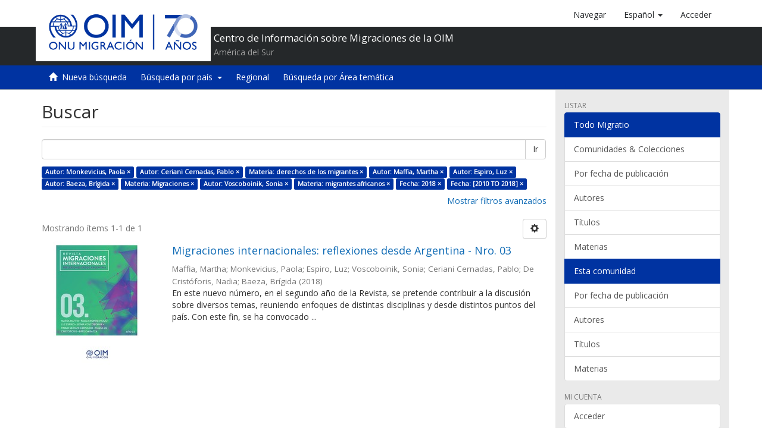

--- FILE ---
content_type: text/html;charset=utf-8
request_url: https://repository.iom.int/handle/20.500.11788/1358/discover?filtertype_0=author&filtertype_1=subject&filtertype_2=author&filter_relational_operator_1=equals&filtertype_3=author&filter_relational_operator_0=equals&filtertype_4=author&filter_2=Maffia%2C+Martha&filter_relational_operator_3=equals&filtertype_5=subject&filter_1=derechos+de+los+migrantes&filter_relational_operator_2=equals&filtertype_6=author&filter_0=Ceriani+Cernadas%2C+Pablo&filter_relational_operator_5=equals&filtertype_7=subject&filter_relational_operator_4=equals&filtertype_8=dateCreated&filter_6=Voscoboinik%2C+Sonia&filter_relational_operator_7=equals&filtertype_9=dateCreated&filter_5=Migraciones&filter_relational_operator_6=equals&filter_4=Baeza%2C+Br%C3%ADgida&filter_relational_operator_9=equals&filter_3=Espiro%2C+Luz&filter_relational_operator_8=equals&filter_9=%5B2010+TO+2018%5D&filter_8=2018&filter_7=migrantes+africanos&filtertype=author&filter_relational_operator=equals&filter=Monkevicius%2C+Paola
body_size: 47333
content:
<!DOCTYPE html><!--[if lt IE 7]> <html class="no-js lt-ie9 lt-ie8 lt-ie7" lang="en"> <![endif]-->
                <!--[if IE 7]>    <html class="no-js lt-ie9 lt-ie8" lang="en"> <![endif]-->
                <!--[if IE 8]>    <html class="no-js lt-ie9" lang="en"> <![endif]-->
                <!--[if gt IE 8]><!--> <html class="no-js" lang="en"> <!--<![endif]-->
            <head><META http-equiv="Content-Type" content="text/html; charset=UTF-8">
<script>(function(w,d,s,l,i){w[l]=w[l]||[];w[l].push({'gtm.start':
        new Date().getTime(),event:'gtm.js'});var f=d.getElementsByTagName(s)[0],
        j=d.createElement(s),dl=l!='dataLayer'?'&l='+l:'';j.async=true;j.src=
        'https://www.googletagmanager.com/gtm.js?id='+i+dl;f.parentNode.insertBefore(j,f);
        })(window,document,'script','dataLayer','GTM-5L3C2QP');</script>
<meta content="text/html; charset=UTF-8" http-equiv="Content-Type">
<meta content="IE=edge,chrome=1" http-equiv="X-UA-Compatible">
<meta content="width=device-width,initial-scale=1" name="viewport">
<link rel="shortcut icon" href="/themes/OIM/images/favicon.ico">
<link rel="apple-touch-icon" href="/themes/OIM/images/apple-touch-icon.png">
<meta name="Generator" content="DSpace 5.8">
<link href="/themes/OIM/styles/main.css" rel="stylesheet">
<link href="/themes/OIM/vendor/font-awesome/css/font-awesome.min.css" rel="stylesheet">
<link type="application/opensearchdescription+xml" rel="search" href="http://repository.iom.int:80/open-search/description.xml" title="DSpace">
<script>
            //Clear default text of emty text areas on focus
            function tFocus(element)
            {
            if (element.value == ' '){element.value='';}
            }
            //Clear default text of emty text areas on submit
            function tSubmit(form)
            {
            var defaultedElements = document.getElementsByTagName("textarea");
            for (var i=0; i != defaultedElements.length; i++){
            if (defaultedElements[i].value == ' '){
            defaultedElements[i].value='';}}
            }
            //Disable pressing 'enter' key to submit a form (otherwise pressing 'enter' causes a submission to start over)
            function disableEnterKey(e)
            {
            var key;

            if(window.event)
            key = window.event.keyCode;     //Internet Explorer
            else
            key = e.which;     //Firefox and Netscape

            if(key == 13)  //if "Enter" pressed, then disable!
            return false;
            else
            return true;
            }
        </script><!--[if lt IE 9]>
            <script src="/themes/OIM/vendor/html5shiv/dist/html5shiv.js"> </script>
            <script src="/themes/OIM/vendor/respond/dest/respond.min.js"> </script>
            <![endif]--><script src="/themes/OIM/vendor/modernizr/modernizr.js"> </script>
<title>Buscar</title>
</head><body>
<noscript>
<iframe style="display:none;visibility:hidden" width="0" height="0" src="https://www.googletagmanager.com/ns.html?id=GTM-5L3C2QP"></iframe>
</noscript>
<header>
<div role="navigation" class="navbar navbar-default navbar-static-top">
<div class="container">
<div class="navbar-header">
<button data-toggle="offcanvas" class="navbar-toggle" type="button"><span class="sr-only">Cambiar navegaci&oacute;n</span><span class="icon-bar"></span><span class="icon-bar"></span><span class="icon-bar"></span></button><a class="navbar-brand" href="/"><img src="/themes/OIM/images/cliente/IOM70_SP_blue.jpg"></a>
<div class="header-txt pull-left">
<h2>Centro de Informaci&oacute;n sobre Migraciones de la OIM</h2>
<p>Am&eacute;rica del Sur</p>
</div>
<div class="navbar-header pull-right visible-xs hidden-sm hidden-md hidden-lg">
<ul class="nav nav-pills pull-left ">
<li>
<a class="navbar-toggle navbar-link" href="/community-list"><b class="visible-xs glyphicon glyphicon-th-list" aria-hidden="true"></b></a>
</li>
<li class="dropdown" id="ds-language-selection-xs">
<button data-toggle="dropdown" class="dropdown-toggle navbar-toggle navbar-link" role="button" href="#" id="language-dropdown-toggle-xs"><b aria-hidden="true" class="visible-xs glyphicon glyphicon-globe"></b></button>
<ul data-no-collapse="true" aria-labelledby="language-dropdown-toggle-xs" role="menu" class="dropdown-menu pull-right">
<li role="presentation" class="disabled">
<a href="http://repository.iom.int:80/handle/20.500.11788/1358/discover?locale-attribute=es">espa&ntilde;ol</a>
</li>
<li role="presentation">
<a href="http://repository.iom.int:80/handle/20.500.11788/1358/discover?locale-attribute=en">English</a>
</li>
<li role="presentation">
<a href="http://repository.iom.int:80/handle/20.500.11788/1358/discover?locale-attribute=fr">fran&ccedil;ais</a>
</li>
</ul>
</li>
<li>
<form method="get" action="/login" style="display: inline">
<button class="navbar-toggle navbar-link"><b aria-hidden="true" class="visible-xs glyphicon glyphicon-user"></b></button>
</form>
</li>
</ul>
</div>
</div>
<div class="navbar-header pull-right hidden-xs">
<ul class="nav navbar-nav pull-left">
<li>
<a href="/community-list"><span class="hidden-xs">Navegar</span></a>
</li>
</ul>
<ul class="nav navbar-nav pull-left">
<li class="dropdown" id="ds-language-selection">
<a data-toggle="dropdown" class="dropdown-toggle" role="button" href="#" id="language-dropdown-toggle"><span class="hidden-xs">espa&ntilde;ol&nbsp;<b class="caret"></b></span></a>
<ul data-no-collapse="true" aria-labelledby="language-dropdown-toggle" role="menu" class="dropdown-menu pull-right">
<li role="presentation" class="disabled">
<a href="?filtertype_0=author&filtertype_1=subject&filtertype_2=author&filter_relational_operator_1=equals&filtertype_3=author&filter_relational_operator_0=equals&filtertype_4=author&filter_2=Maffia%2C+Martha&filter_relational_operator_3=equals&filtertype_5=subject&filter_1=derechos+de+los+migrantes&filter_relational_operator_2=equals&filtertype_6=author&filter_0=Ceriani+Cernadas%2C+Pablo&filter_relational_operator_5=equals&filtertype_7=subject&filter_relational_operator_4=equals&filtertype_8=dateCreated&filter_6=Voscoboinik%2C+Sonia&filter_relational_operator_7=equals&filtertype_9=dateCreated&filter_5=Migraciones&filter_relational_operator_6=equals&filter_4=Baeza%2C+Br%C3%ADgida&filter_relational_operator_9=equals&filter_3=Espiro%2C+Luz&filter_relational_operator_8=equals&filter_9=%5B2010+TO+2018%5D&filter_8=2018&filter_7=migrantes+africanos&filtertype=author&filter_relational_operator=equals&filter=Monkevicius%2C+Paola&locale-attribute=es">espa&ntilde;ol</a>
</li>
<li role="presentation">
<a href="?filtertype_0=author&filtertype_1=subject&filtertype_2=author&filter_relational_operator_1=equals&filtertype_3=author&filter_relational_operator_0=equals&filtertype_4=author&filter_2=Maffia%2C+Martha&filter_relational_operator_3=equals&filtertype_5=subject&filter_1=derechos+de+los+migrantes&filter_relational_operator_2=equals&filtertype_6=author&filter_0=Ceriani+Cernadas%2C+Pablo&filter_relational_operator_5=equals&filtertype_7=subject&filter_relational_operator_4=equals&filtertype_8=dateCreated&filter_6=Voscoboinik%2C+Sonia&filter_relational_operator_7=equals&filtertype_9=dateCreated&filter_5=Migraciones&filter_relational_operator_6=equals&filter_4=Baeza%2C+Br%C3%ADgida&filter_relational_operator_9=equals&filter_3=Espiro%2C+Luz&filter_relational_operator_8=equals&filter_9=%5B2010+TO+2018%5D&filter_8=2018&filter_7=migrantes+africanos&filtertype=author&filter_relational_operator=equals&filter=Monkevicius%2C+Paola&locale-attribute=en">English</a>
</li>
<li role="presentation">
<a href="?filtertype_0=author&filtertype_1=subject&filtertype_2=author&filter_relational_operator_1=equals&filtertype_3=author&filter_relational_operator_0=equals&filtertype_4=author&filter_2=Maffia%2C+Martha&filter_relational_operator_3=equals&filtertype_5=subject&filter_1=derechos+de+los+migrantes&filter_relational_operator_2=equals&filtertype_6=author&filter_0=Ceriani+Cernadas%2C+Pablo&filter_relational_operator_5=equals&filtertype_7=subject&filter_relational_operator_4=equals&filtertype_8=dateCreated&filter_6=Voscoboinik%2C+Sonia&filter_relational_operator_7=equals&filtertype_9=dateCreated&filter_5=Migraciones&filter_relational_operator_6=equals&filter_4=Baeza%2C+Br%C3%ADgida&filter_relational_operator_9=equals&filter_3=Espiro%2C+Luz&filter_relational_operator_8=equals&filter_9=%5B2010+TO+2018%5D&filter_8=2018&filter_7=migrantes+africanos&filtertype=author&filter_relational_operator=equals&filter=Monkevicius%2C+Paola&locale-attribute=fr">fran&ccedil;ais</a>
</li>
</ul>
</li>
</ul>
<ul class="nav navbar-nav pull-left">
<li>
<a href="/login"><span class="hidden-xs">Acceder</span></a>
</li>
</ul>
<button type="button" class="navbar-toggle visible-sm" data-toggle="offcanvas"><span class="sr-only">Cambiar navegaci&oacute;n</span><span class="icon-bar"></span><span class="icon-bar"></span><span class="icon-bar"></span></button>
</div>
</div>
<div class="block-header"></div>
</div>
</header>
<div class="trail-wrapper hidden-print">
<div class="container">
<div class="row">
<div class="col-xs-12">
<div role="group" class="btn-group" id="communitiesMenu">
<button class="btn btn-default" type="button"><i class="glyphicon glyphicon-home" aria-hidden="true"></i>&nbsp;
                                                    <a href="/">Nueva b&uacute;squeda</a></button>
<div role="group" class="btn-group">
<button aria-expanded="false" aria-haspopup="true" data-toggle="dropdown" type="button" class="btn btn-default dropdown-toggle">B&uacute;squeda por pa&iacute;s&nbsp;
                                            <span class="caret"></span></button>
<ul class="dropdown-menu">
<li>
<a href="/handle/20.500.11788/1358">Argentina</a>
</li>
<li>
<a href="/handle/20.500.11788/1359">Bolivia</a>
</li>
<li>
<a href="/handle/20.500.11788/1360">Brasil</a>
</li>
<li>
<a href="/handle/20.500.11788/1361">Chile</a>
</li>
<li>
<a href="/handle/20.500.11788/1">Colombia</a>
</li>
<li>
<a href="/handle/20.500.11788/1362">Ecuador</a>
</li>
<li>
<a href="/handle/20.500.11788/1363">Paraguay</a>
</li>
<li>
<a href="/handle/20.500.11788/1364">Per&uacute;</a>
</li>
<li>
<a href="/handle/20.500.11788/1365">Uruguay</a>
</li>
<li>
<a href="/handle/20.500.11788/21">Venezuela</a>
</li>
</ul>
</div>
<button class="btn btn-default" type="button"><a href="/handle/20.500.11788/1455">Regional</a></button><button class="btn btn-default" type="button"><a href="/search-filter?field=subject">B&uacute;squeda por &Aacute;rea tem&aacute;tica</a></button>
</div>
</div>
</div>
</div>
</div>
<div class="hidden" id="no-js-warning-wrapper">
<div id="no-js-warning">
<div class="notice failure">JavaScript is disabled for your browser. Some features of this site may not work without it.</div>
</div>
</div>
<div class="container" id="main-container">
<div class="row row-offcanvas row-offcanvas-right">
<div class="horizontal-slider clearfix">
<div class="col-xs-12 col-sm-12 col-md-9 main-content">
<div>
<h2 class="ds-div-head page-header first-page-header">Buscar</h2>
<div id="aspect_discovery_SimpleSearch_div_search" class="ds-static-div primary">
<p class="ds-paragraph">
<input id="aspect_discovery_SimpleSearch_field_discovery-json-search-url" class="ds-hidden-field form-control" name="discovery-json-search-url" type="hidden" value="https://repository.iom.int/JSON/discovery/search">
</p>
<p class="ds-paragraph">
<input id="aspect_discovery_SimpleSearch_field_discovery-json-scope" class="ds-hidden-field form-control" name="discovery-json-scope" type="hidden" value="20.500.11788/1358">
</p>
<p class="ds-paragraph">
<input id="aspect_discovery_SimpleSearch_field_contextpath" class="ds-hidden-field form-control" name="contextpath" type="hidden" value="">
</p>
<div id="aspect_discovery_SimpleSearch_div_discovery-search-box" class="ds-static-div discoverySearchBox">
<form id="aspect_discovery_SimpleSearch_div_general-query" class="ds-interactive-div discover-search-box" action="discover" method="get" onsubmit="javascript:tSubmit(this);">
<fieldset id="aspect_discovery_SimpleSearch_list_primary-search" class="ds-form-list">
<div class="ds-form-item row">
<div class="col-sm-12">
<p class="input-group">
<input id="aspect_discovery_SimpleSearch_field_query" class="ds-text-field form-control" name="query" type="text" value=""><span class="input-group-btn"><button id="aspect_discovery_SimpleSearch_field_submit" class="ds-button-field btn btn-default search-icon search-icon" name="submit" type="submit">Ir</button></span>
</p>
</div>
</div>
<div id="filters-overview-wrapper-squared"></div>
</fieldset>
<p class="ds-paragraph">
<input id="aspect_discovery_SimpleSearch_field_filtertype_10" class="ds-hidden-field form-control" name="filtertype_10" type="hidden" value="dateCreated">
</p>
<p class="ds-paragraph">
<input id="aspect_discovery_SimpleSearch_field_filter_relational_operator_10" class="ds-hidden-field form-control" name="filter_relational_operator_10" type="hidden" value="equals">
</p>
<p class="ds-paragraph">
<input id="aspect_discovery_SimpleSearch_field_filtertype_0" class="ds-hidden-field form-control" name="filtertype_0" type="hidden" value="author">
</p>
<p class="ds-paragraph">
<input id="aspect_discovery_SimpleSearch_field_filtertype_1" class="ds-hidden-field form-control" name="filtertype_1" type="hidden" value="author">
</p>
<p class="ds-paragraph">
<input id="aspect_discovery_SimpleSearch_field_filtertype_2" class="ds-hidden-field form-control" name="filtertype_2" type="hidden" value="subject">
</p>
<p class="ds-paragraph">
<input id="aspect_discovery_SimpleSearch_field_filter_relational_operator_1" class="ds-hidden-field form-control" name="filter_relational_operator_1" type="hidden" value="equals">
</p>
<p class="ds-paragraph">
<input id="aspect_discovery_SimpleSearch_field_filtertype_3" class="ds-hidden-field form-control" name="filtertype_3" type="hidden" value="author">
</p>
<p class="ds-paragraph">
<input id="aspect_discovery_SimpleSearch_field_filter_relational_operator_0" class="ds-hidden-field form-control" name="filter_relational_operator_0" type="hidden" value="equals">
</p>
<p class="ds-paragraph">
<input id="aspect_discovery_SimpleSearch_field_filtertype_4" class="ds-hidden-field form-control" name="filtertype_4" type="hidden" value="author">
</p>
<p class="ds-paragraph">
<input id="aspect_discovery_SimpleSearch_field_filter_2" class="ds-hidden-field form-control" name="filter_2" type="hidden" value="derechos de los migrantes">
</p>
<p class="ds-paragraph">
<input id="aspect_discovery_SimpleSearch_field_filter_relational_operator_3" class="ds-hidden-field form-control" name="filter_relational_operator_3" type="hidden" value="equals">
</p>
<p class="ds-paragraph">
<input id="aspect_discovery_SimpleSearch_field_filtertype_5" class="ds-hidden-field form-control" name="filtertype_5" type="hidden" value="author">
</p>
<p class="ds-paragraph">
<input id="aspect_discovery_SimpleSearch_field_filter_1" class="ds-hidden-field form-control" name="filter_1" type="hidden" value="Ceriani Cernadas, Pablo">
</p>
<p class="ds-paragraph">
<input id="aspect_discovery_SimpleSearch_field_filter_relational_operator_2" class="ds-hidden-field form-control" name="filter_relational_operator_2" type="hidden" value="equals">
</p>
<p class="ds-paragraph">
<input id="aspect_discovery_SimpleSearch_field_filtertype_6" class="ds-hidden-field form-control" name="filtertype_6" type="hidden" value="subject">
</p>
<p class="ds-paragraph">
<input id="aspect_discovery_SimpleSearch_field_filter_0" class="ds-hidden-field form-control" name="filter_0" type="hidden" value="Monkevicius, Paola">
</p>
<p class="ds-paragraph">
<input id="aspect_discovery_SimpleSearch_field_filter_relational_operator_5" class="ds-hidden-field form-control" name="filter_relational_operator_5" type="hidden" value="equals">
</p>
<p class="ds-paragraph">
<input id="aspect_discovery_SimpleSearch_field_filtertype_7" class="ds-hidden-field form-control" name="filtertype_7" type="hidden" value="author">
</p>
<p class="ds-paragraph">
<input id="aspect_discovery_SimpleSearch_field_filter_relational_operator_4" class="ds-hidden-field form-control" name="filter_relational_operator_4" type="hidden" value="equals">
</p>
<p class="ds-paragraph">
<input id="aspect_discovery_SimpleSearch_field_filtertype_8" class="ds-hidden-field form-control" name="filtertype_8" type="hidden" value="subject">
</p>
<p class="ds-paragraph">
<input id="aspect_discovery_SimpleSearch_field_filter_6" class="ds-hidden-field form-control" name="filter_6" type="hidden" value="Migraciones">
</p>
<p class="ds-paragraph">
<input id="aspect_discovery_SimpleSearch_field_filter_relational_operator_7" class="ds-hidden-field form-control" name="filter_relational_operator_7" type="hidden" value="equals">
</p>
<p class="ds-paragraph">
<input id="aspect_discovery_SimpleSearch_field_filtertype_9" class="ds-hidden-field form-control" name="filtertype_9" type="hidden" value="dateCreated">
</p>
<p class="ds-paragraph">
<input id="aspect_discovery_SimpleSearch_field_filter_5" class="ds-hidden-field form-control" name="filter_5" type="hidden" value="Baeza, Br&iacute;gida">
</p>
<p class="ds-paragraph">
<input id="aspect_discovery_SimpleSearch_field_filter_relational_operator_6" class="ds-hidden-field form-control" name="filter_relational_operator_6" type="hidden" value="equals">
</p>
<p class="ds-paragraph">
<input id="aspect_discovery_SimpleSearch_field_filter_4" class="ds-hidden-field form-control" name="filter_4" type="hidden" value="Espiro, Luz">
</p>
<p class="ds-paragraph">
<input id="aspect_discovery_SimpleSearch_field_filter_relational_operator_9" class="ds-hidden-field form-control" name="filter_relational_operator_9" type="hidden" value="equals">
</p>
<p class="ds-paragraph">
<input id="aspect_discovery_SimpleSearch_field_filter_3" class="ds-hidden-field form-control" name="filter_3" type="hidden" value="Maffia, Martha">
</p>
<p class="ds-paragraph">
<input id="aspect_discovery_SimpleSearch_field_filter_relational_operator_8" class="ds-hidden-field form-control" name="filter_relational_operator_8" type="hidden" value="equals">
</p>
<p class="ds-paragraph">
<input id="aspect_discovery_SimpleSearch_field_filter_9" class="ds-hidden-field form-control" name="filter_9" type="hidden" value="2018">
</p>
<p class="ds-paragraph">
<input id="aspect_discovery_SimpleSearch_field_filter_10" class="ds-hidden-field form-control" name="filter_10" type="hidden" value="[2010 TO 2018]">
</p>
<p class="ds-paragraph">
<input id="aspect_discovery_SimpleSearch_field_filter_8" class="ds-hidden-field form-control" name="filter_8" type="hidden" value="migrantes africanos">
</p>
<p class="ds-paragraph">
<input id="aspect_discovery_SimpleSearch_field_filter_7" class="ds-hidden-field form-control" name="filter_7" type="hidden" value="Voscoboinik, Sonia">
</p>
</form>
<form id="aspect_discovery_SimpleSearch_div_search-filters" class="ds-interactive-div discover-filters-box " action="discover" method="get" onsubmit="javascript:tSubmit(this);">
<div class="ds-static-div clearfix">
<p class="ds-paragraph pull-right">
<a href="#" class="show-advanced-filters">Mostrar filtros avanzados</a><a href="#" class="hide-advanced-filters hidden">Ocultar filttos avanzados</a>
</p>
</div>
<h3 class="ds-div-head discovery-filters-wrapper-head hidden">Filtros</h3>
<div id="aspect_discovery_SimpleSearch_div_discovery-filters-wrapper" class="ds-static-div  hidden">
<p class="ds-paragraph">Use filtros para refinar sus resultados.</p>
<script type="text/javascript">
                if (!window.DSpace) {
                    window.DSpace = {};
                }
                if (!window.DSpace.discovery) {
                    window.DSpace.discovery = {};
                }
                if (!window.DSpace.discovery.filters) {
                    window.DSpace.discovery.filters = [];
                }
                window.DSpace.discovery.filters.push({
                    type: 'author',
                    relational_operator: 'equals',
                    query: 'Monkevicius, Paola',
                });
            </script><script type="text/javascript">
                if (!window.DSpace) {
                    window.DSpace = {};
                }
                if (!window.DSpace.discovery) {
                    window.DSpace.discovery = {};
                }
                if (!window.DSpace.discovery.filters) {
                    window.DSpace.discovery.filters = [];
                }
                window.DSpace.discovery.filters.push({
                    type: 'author',
                    relational_operator: 'equals',
                    query: 'Ceriani Cernadas, Pablo',
                });
            </script><script type="text/javascript">
                if (!window.DSpace) {
                    window.DSpace = {};
                }
                if (!window.DSpace.discovery) {
                    window.DSpace.discovery = {};
                }
                if (!window.DSpace.discovery.filters) {
                    window.DSpace.discovery.filters = [];
                }
                window.DSpace.discovery.filters.push({
                    type: 'subject',
                    relational_operator: 'equals',
                    query: 'derechos de los migrantes',
                });
            </script><script type="text/javascript">
                if (!window.DSpace) {
                    window.DSpace = {};
                }
                if (!window.DSpace.discovery) {
                    window.DSpace.discovery = {};
                }
                if (!window.DSpace.discovery.filters) {
                    window.DSpace.discovery.filters = [];
                }
                window.DSpace.discovery.filters.push({
                    type: 'author',
                    relational_operator: 'equals',
                    query: 'Maffia, Martha',
                });
            </script><script type="text/javascript">
                if (!window.DSpace) {
                    window.DSpace = {};
                }
                if (!window.DSpace.discovery) {
                    window.DSpace.discovery = {};
                }
                if (!window.DSpace.discovery.filters) {
                    window.DSpace.discovery.filters = [];
                }
                window.DSpace.discovery.filters.push({
                    type: 'author',
                    relational_operator: 'equals',
                    query: 'Espiro, Luz',
                });
            </script><script type="text/javascript">
                if (!window.DSpace) {
                    window.DSpace = {};
                }
                if (!window.DSpace.discovery) {
                    window.DSpace.discovery = {};
                }
                if (!window.DSpace.discovery.filters) {
                    window.DSpace.discovery.filters = [];
                }
                window.DSpace.discovery.filters.push({
                    type: 'author',
                    relational_operator: 'equals',
                    query: 'Baeza, Br\u00EDgida',
                });
            </script><script type="text/javascript">
                if (!window.DSpace) {
                    window.DSpace = {};
                }
                if (!window.DSpace.discovery) {
                    window.DSpace.discovery = {};
                }
                if (!window.DSpace.discovery.filters) {
                    window.DSpace.discovery.filters = [];
                }
                window.DSpace.discovery.filters.push({
                    type: 'subject',
                    relational_operator: 'equals',
                    query: 'Migraciones',
                });
            </script><script type="text/javascript">
                if (!window.DSpace) {
                    window.DSpace = {};
                }
                if (!window.DSpace.discovery) {
                    window.DSpace.discovery = {};
                }
                if (!window.DSpace.discovery.filters) {
                    window.DSpace.discovery.filters = [];
                }
                window.DSpace.discovery.filters.push({
                    type: 'author',
                    relational_operator: 'equals',
                    query: 'Voscoboinik, Sonia',
                });
            </script><script type="text/javascript">
                if (!window.DSpace) {
                    window.DSpace = {};
                }
                if (!window.DSpace.discovery) {
                    window.DSpace.discovery = {};
                }
                if (!window.DSpace.discovery.filters) {
                    window.DSpace.discovery.filters = [];
                }
                window.DSpace.discovery.filters.push({
                    type: 'subject',
                    relational_operator: 'equals',
                    query: 'migrantes africanos',
                });
            </script><script type="text/javascript">
                if (!window.DSpace) {
                    window.DSpace = {};
                }
                if (!window.DSpace.discovery) {
                    window.DSpace.discovery = {};
                }
                if (!window.DSpace.discovery.filters) {
                    window.DSpace.discovery.filters = [];
                }
                window.DSpace.discovery.filters.push({
                    type: 'dateCreated',
                    relational_operator: 'equals',
                    query: '2018',
                });
            </script><script type="text/javascript">
                if (!window.DSpace) {
                    window.DSpace = {};
                }
                if (!window.DSpace.discovery) {
                    window.DSpace.discovery = {};
                }
                if (!window.DSpace.discovery.filters) {
                    window.DSpace.discovery.filters = [];
                }
                window.DSpace.discovery.filters.push({
                    type: 'dateCreated',
                    relational_operator: 'equals',
                    query: '[2010 TO 2018]',
                });
            </script><script type="text/javascript">
                if (!window.DSpace) {
                    window.DSpace = {};
                }
                if (!window.DSpace.discovery) {
                    window.DSpace.discovery = {};
                }
                if (!window.DSpace.discovery.filters) {
                    window.DSpace.discovery.filters = [];
                }
            </script><script>
            if (!window.DSpace.i18n) {
                window.DSpace.i18n = {};
            }
            if (!window.DSpace.i18n.discovery) {
                window.DSpace.i18n.discovery = {};
            }
        
                    if (!window.DSpace.i18n.discovery.filtertype) {
                        window.DSpace.i18n.discovery.filtertype = {};
                    }
                window.DSpace.i18n.discovery.filtertype.title='Título';window.DSpace.i18n.discovery.filtertype.author='Autor';window.DSpace.i18n.discovery.filtertype.subject='Materia';window.DSpace.i18n.discovery.filtertype.dateCreated='Fecha';
                    if (!window.DSpace.i18n.discovery.filter_relational_operator) {
                        window.DSpace.i18n.discovery.filter_relational_operator = {};
                    }
                window.DSpace.i18n.discovery.filter_relational_operator.contains='Contiene';window.DSpace.i18n.discovery.filter_relational_operator.equals='Es';window.DSpace.i18n.discovery.filter_relational_operator.notcontains='No contiene';window.DSpace.i18n.discovery.filter_relational_operator.notequals='No es';</script>
<div id="aspect_discovery_SimpleSearch_row_filter-controls" class="ds-form-item apply-filter">
<div>
<div class="">
<p class="btn-group">
<button id="aspect_discovery_SimpleSearch_field_submit_reset_filter" class="ds-button-field btn btn-default discovery-reset-filter-button discovery-reset-filter-button" name="submit_reset_filter" type="submit">Restaurar</button><button class="ds-button-field btn btn-default discovery-add-filter-button visible-xs discovery-add-filter-button visible-xs " name="submit_add_filter" type="submit">A&ntilde;adir nuevo filtro</button><button id="aspect_discovery_SimpleSearch_field_submit_apply_filter" class="ds-button-field btn btn-default discovery-apply-filter-button discovery-apply-filter-button" name="submit_apply_filter" type="submit">Aplicar</button>
</p>
</div>
</div>
</div>
</div>
</form>
</div>
<form id="aspect_discovery_SimpleSearch_div_main-form" class="ds-interactive-div " action="/handle/20.500.11788/1358/discover" method="post" onsubmit="javascript:tSubmit(this);">
<p class="ds-paragraph">
<input id="aspect_discovery_SimpleSearch_field_search-result" class="ds-hidden-field form-control" name="search-result" type="hidden" value="true">
</p>
<p class="ds-paragraph">
<input id="aspect_discovery_SimpleSearch_field_query" class="ds-hidden-field form-control" name="query" type="hidden" value="">
</p>
<p class="ds-paragraph">
<input id="aspect_discovery_SimpleSearch_field_current-scope" class="ds-hidden-field form-control" name="current-scope" type="hidden" value="20.500.11788/1358">
</p>
<p class="ds-paragraph">
<input id="aspect_discovery_SimpleSearch_field_filtertype_10" class="ds-hidden-field form-control" name="filtertype_10" type="hidden" value="dateCreated">
</p>
<p class="ds-paragraph">
<input id="aspect_discovery_SimpleSearch_field_filter_relational_operator_10" class="ds-hidden-field form-control" name="filter_relational_operator_10" type="hidden" value="equals">
</p>
<p class="ds-paragraph">
<input id="aspect_discovery_SimpleSearch_field_filtertype_0" class="ds-hidden-field form-control" name="filtertype_0" type="hidden" value="author">
</p>
<p class="ds-paragraph">
<input id="aspect_discovery_SimpleSearch_field_filtertype_1" class="ds-hidden-field form-control" name="filtertype_1" type="hidden" value="author">
</p>
<p class="ds-paragraph">
<input id="aspect_discovery_SimpleSearch_field_filtertype_2" class="ds-hidden-field form-control" name="filtertype_2" type="hidden" value="subject">
</p>
<p class="ds-paragraph">
<input id="aspect_discovery_SimpleSearch_field_filter_relational_operator_1" class="ds-hidden-field form-control" name="filter_relational_operator_1" type="hidden" value="equals">
</p>
<p class="ds-paragraph">
<input id="aspect_discovery_SimpleSearch_field_filtertype_3" class="ds-hidden-field form-control" name="filtertype_3" type="hidden" value="author">
</p>
<p class="ds-paragraph">
<input id="aspect_discovery_SimpleSearch_field_filter_relational_operator_0" class="ds-hidden-field form-control" name="filter_relational_operator_0" type="hidden" value="equals">
</p>
<p class="ds-paragraph">
<input id="aspect_discovery_SimpleSearch_field_filtertype_4" class="ds-hidden-field form-control" name="filtertype_4" type="hidden" value="author">
</p>
<p class="ds-paragraph">
<input id="aspect_discovery_SimpleSearch_field_filter_2" class="ds-hidden-field form-control" name="filter_2" type="hidden" value="derechos de los migrantes">
</p>
<p class="ds-paragraph">
<input id="aspect_discovery_SimpleSearch_field_filter_relational_operator_3" class="ds-hidden-field form-control" name="filter_relational_operator_3" type="hidden" value="equals">
</p>
<p class="ds-paragraph">
<input id="aspect_discovery_SimpleSearch_field_filtertype_5" class="ds-hidden-field form-control" name="filtertype_5" type="hidden" value="author">
</p>
<p class="ds-paragraph">
<input id="aspect_discovery_SimpleSearch_field_filter_1" class="ds-hidden-field form-control" name="filter_1" type="hidden" value="Ceriani Cernadas, Pablo">
</p>
<p class="ds-paragraph">
<input id="aspect_discovery_SimpleSearch_field_filter_relational_operator_2" class="ds-hidden-field form-control" name="filter_relational_operator_2" type="hidden" value="equals">
</p>
<p class="ds-paragraph">
<input id="aspect_discovery_SimpleSearch_field_filtertype_6" class="ds-hidden-field form-control" name="filtertype_6" type="hidden" value="subject">
</p>
<p class="ds-paragraph">
<input id="aspect_discovery_SimpleSearch_field_filter_0" class="ds-hidden-field form-control" name="filter_0" type="hidden" value="Monkevicius, Paola">
</p>
<p class="ds-paragraph">
<input id="aspect_discovery_SimpleSearch_field_filter_relational_operator_5" class="ds-hidden-field form-control" name="filter_relational_operator_5" type="hidden" value="equals">
</p>
<p class="ds-paragraph">
<input id="aspect_discovery_SimpleSearch_field_filtertype_7" class="ds-hidden-field form-control" name="filtertype_7" type="hidden" value="author">
</p>
<p class="ds-paragraph">
<input id="aspect_discovery_SimpleSearch_field_filter_relational_operator_4" class="ds-hidden-field form-control" name="filter_relational_operator_4" type="hidden" value="equals">
</p>
<p class="ds-paragraph">
<input id="aspect_discovery_SimpleSearch_field_filtertype_8" class="ds-hidden-field form-control" name="filtertype_8" type="hidden" value="subject">
</p>
<p class="ds-paragraph">
<input id="aspect_discovery_SimpleSearch_field_filter_6" class="ds-hidden-field form-control" name="filter_6" type="hidden" value="Migraciones">
</p>
<p class="ds-paragraph">
<input id="aspect_discovery_SimpleSearch_field_filter_relational_operator_7" class="ds-hidden-field form-control" name="filter_relational_operator_7" type="hidden" value="equals">
</p>
<p class="ds-paragraph">
<input id="aspect_discovery_SimpleSearch_field_filtertype_9" class="ds-hidden-field form-control" name="filtertype_9" type="hidden" value="dateCreated">
</p>
<p class="ds-paragraph">
<input id="aspect_discovery_SimpleSearch_field_filter_5" class="ds-hidden-field form-control" name="filter_5" type="hidden" value="Baeza, Br&iacute;gida">
</p>
<p class="ds-paragraph">
<input id="aspect_discovery_SimpleSearch_field_filter_relational_operator_6" class="ds-hidden-field form-control" name="filter_relational_operator_6" type="hidden" value="equals">
</p>
<p class="ds-paragraph">
<input id="aspect_discovery_SimpleSearch_field_filter_4" class="ds-hidden-field form-control" name="filter_4" type="hidden" value="Espiro, Luz">
</p>
<p class="ds-paragraph">
<input id="aspect_discovery_SimpleSearch_field_filter_relational_operator_9" class="ds-hidden-field form-control" name="filter_relational_operator_9" type="hidden" value="equals">
</p>
<p class="ds-paragraph">
<input id="aspect_discovery_SimpleSearch_field_filter_3" class="ds-hidden-field form-control" name="filter_3" type="hidden" value="Maffia, Martha">
</p>
<p class="ds-paragraph">
<input id="aspect_discovery_SimpleSearch_field_filter_relational_operator_8" class="ds-hidden-field form-control" name="filter_relational_operator_8" type="hidden" value="equals">
</p>
<p class="ds-paragraph">
<input id="aspect_discovery_SimpleSearch_field_filter_9" class="ds-hidden-field form-control" name="filter_9" type="hidden" value="2018">
</p>
<p class="ds-paragraph">
<input id="aspect_discovery_SimpleSearch_field_filter_10" class="ds-hidden-field form-control" name="filter_10" type="hidden" value="[2010 TO 2018]">
</p>
<p class="ds-paragraph">
<input id="aspect_discovery_SimpleSearch_field_filter_8" class="ds-hidden-field form-control" name="filter_8" type="hidden" value="migrantes africanos">
</p>
<p class="ds-paragraph">
<input id="aspect_discovery_SimpleSearch_field_filter_7" class="ds-hidden-field form-control" name="filter_7" type="hidden" value="Voscoboinik, Sonia">
</p>
<p class="ds-paragraph">
<input id="aspect_discovery_SimpleSearch_field_rpp" class="ds-hidden-field form-control" name="rpp" type="hidden" value="10">
</p>
<p class="ds-paragraph">
<input id="aspect_discovery_SimpleSearch_field_sort_by" class="ds-hidden-field form-control" name="sort_by" type="hidden" value="score">
</p>
<p class="ds-paragraph">
<input id="aspect_discovery_SimpleSearch_field_order" class="ds-hidden-field form-control" name="order" type="hidden" value="desc">
</p>
</form>
<div class="pagination-masked clearfix top">
<div class="row">
<div class="col-xs-9">
<p class="pagination-info">Mostrando &iacute;tems 1-1 de 1</p>
</div>
<div class="col-xs-3">
<div class="btn-group discovery-sort-options-menu pull-right controls-gear-wrapper" id="aspect_discovery_SimpleSearch_div_search-controls-gear">
<button data-toggle="dropdown" class="btn btn-default dropdown-toggle"><span aria-hidden="true" class="glyphicon glyphicon-cog"></span></button>
<ul role="menu" class="dropdown-menu">
<li id="aspect_discovery_SimpleSearch_item_sort-head" class=" gear-head first dropdown-header">Opciones de clasificaci&oacute;n:</li>
<li id="aspect_discovery_SimpleSearch_item_relevance" class=" gear-option gear-option-selected">
<a class="" href="sort_by=score&order=desc"><span class="glyphicon glyphicon-ok btn-xs active"></span>Relevancia</a>
</li>
<li id="aspect_discovery_SimpleSearch_item_dc_title_sort" class=" gear-option">
<a class="" href="sort_by=dc.title_sort&order=asc"><span class="glyphicon glyphicon-ok btn-xs invisible"></span>T&iacute;tulo Asc</a>
</li>
<li id="aspect_discovery_SimpleSearch_item_dc_title_sort" class=" gear-option">
<a class="" href="sort_by=dc.title_sort&order=desc"><span class="glyphicon glyphicon-ok btn-xs invisible"></span>T&iacute;tulo Desc</a>
</li>
<li id="aspect_discovery_SimpleSearch_item_dc_date_created_dt" class=" gear-option">
<a class="" href="sort_by=dc.date.created_dt&order=asc"><span class="glyphicon glyphicon-ok btn-xs invisible"></span>Fecha Asc</a>
</li>
<li id="aspect_discovery_SimpleSearch_item_dc_date_created_dt" class=" gear-option">
<a class="" href="sort_by=dc.date.created_dt&order=desc"><span class="glyphicon glyphicon-ok btn-xs invisible"></span>Fecha Desc</a>
</li>
<li class="divider"></li>
<li id="aspect_discovery_SimpleSearch_item_rpp-head" class=" gear-head dropdown-header">Resultados por p&aacute;gina:</li>
<li id="aspect_discovery_SimpleSearch_item_rpp-5" class=" gear-option">
<a class="" href="rpp=5"><span class="glyphicon glyphicon-ok btn-xs invisible"></span>5</a>
</li>
<li id="aspect_discovery_SimpleSearch_item_rpp-10" class=" gear-option gear-option-selected">
<a class="" href="rpp=10"><span class="glyphicon glyphicon-ok btn-xs active"></span>10</a>
</li>
<li id="aspect_discovery_SimpleSearch_item_rpp-20" class=" gear-option">
<a class="" href="rpp=20"><span class="glyphicon glyphicon-ok btn-xs invisible"></span>20</a>
</li>
<li id="aspect_discovery_SimpleSearch_item_rpp-40" class=" gear-option">
<a class="" href="rpp=40"><span class="glyphicon glyphicon-ok btn-xs invisible"></span>40</a>
</li>
<li id="aspect_discovery_SimpleSearch_item_rpp-60" class=" gear-option">
<a class="" href="rpp=60"><span class="glyphicon glyphicon-ok btn-xs invisible"></span>60</a>
</li>
<li id="aspect_discovery_SimpleSearch_item_rpp-80" class=" gear-option">
<a class="" href="rpp=80"><span class="glyphicon glyphicon-ok btn-xs invisible"></span>80</a>
</li>
<li id="aspect_discovery_SimpleSearch_item_rpp-100" class=" gear-option">
<a class="" href="rpp=100"><span class="glyphicon glyphicon-ok btn-xs invisible"></span>100</a>
</li>
</ul>
</div>
</div>
</div>
</div>
<div id="aspect_discovery_SimpleSearch_div_search-results" class="ds-static-div primary">
<div class="row ds-artifact-item ">
<div class="col-sm-3 hidden-xs">
<div class="thumbnail artifact-preview">
<a href="/handle/20.500.11788/2051" class="image-link"><img alt="Thumbnail" class="img-responsive" src="/bitstream/handle/20.500.11788/2051/ARG-OIM%20028.pdf.jpg?sequence=3&isAllowed=y"></a>
</div>
</div>
<div class="col-sm-9 artifact-description">
<a href="/handle/20.500.11788/2051">
<h4>Migraciones internacionales: reflexiones desde Argentina - Nro. 03<span class="Z3988" title="ctx_ver=Z39.88-2004&amp;rft_val_fmt=info%3Aofi%2Ffmt%3Akev%3Amtx%3Adc&amp;rft_id=2521-1374&amp;rft_id=ARG-OIM+028&amp;rft_id=http%3A%2F%2Fhdl.handle.net%2F20.500.11788%2F2051&amp;rfr_id=info%3Asid%2Fdspace.org%3Arepository&amp;">&nbsp;</span>
</h4>
</a>
<div class="artifact-info">
<span class="author h4"><small>Maffia, Martha; Monkevicius, Paola; Espiro, Luz; Voscoboinik, Sonia; Ceriani Cernadas, Pablo; De Crist&oacute;foris, Nadia; Baeza, Br&iacute;gida</small></span> <span class="publisher-date h4"><small>(<span class="date">2018</span>)</small></span>
<div class="abstract">En este nuevo n&uacute;mero, en el segundo a&ntilde;o de la Revista, se pretende contribuir a la discusi&oacute;n sobre diversos temas, reuniendo enfoques de distintas disciplinas y desde distintos puntos del pa&iacute;s. Con este fin, se ha convocado ...</div>
</div>
</div>
</div>
</div>
<div class="pagination-masked clearfix bottom"></div>
</div>
</div>
</div>
<div role="navigation" id="sidebar" class="col-xs-6 col-sm-3 sidebar-offcanvas">
<div class="word-break hidden-print" id="ds-options">
<h2 class="ds-option-set-head  h6">Listar</h2>
<div id="aspect_viewArtifacts_Navigation_list_browse" class="list-group">
<a class="list-group-item active"><span class="h5 list-group-item-heading  h5">Todo Migratio</span></a><a href="/community-list" class="list-group-item ds-option">Comunidades &amp; Colecciones</a><a href="/browse?type=datecreated" class="list-group-item ds-option">Por fecha de publicaci&oacute;n</a><a href="/browse?type=author" class="list-group-item ds-option">Autores</a><a href="/browse?type=title" class="list-group-item ds-option">T&iacute;tulos</a><a href="/browse?type=subject" class="list-group-item ds-option">Materias</a><a class="list-group-item active"><span class="h5 list-group-item-heading  h5">Esta comunidad</span></a><a href="/handle/20.500.11788/1358/browse?type=datecreated" class="list-group-item ds-option">Por fecha de publicaci&oacute;n</a><a href="/handle/20.500.11788/1358/browse?type=author" class="list-group-item ds-option">Autores</a><a href="/handle/20.500.11788/1358/browse?type=title" class="list-group-item ds-option">T&iacute;tulos</a><a href="/handle/20.500.11788/1358/browse?type=subject" class="list-group-item ds-option">Materias</a>
</div>
<h2 class="ds-option-set-head  h6">Mi cuenta</h2>
<div id="aspect_viewArtifacts_Navigation_list_account" class="list-group">
<a href="/login" class="list-group-item ds-option">Acceder</a><a href="/register" class="list-group-item ds-option">Registro</a>
</div>
<div id="aspect_viewArtifacts_Navigation_list_context" class="list-group"></div>
<div id="aspect_viewArtifacts_Navigation_list_administrative" class="list-group"></div>
<h2 class="ds-option-set-head  h6">Descubre</h2>
<div id="aspect_discovery_Navigation_list_discovery" class="list-group">
<a class="list-group-item active"><span class="h5 list-group-item-heading  h5">Autor</span></a>
<div id="aspect_discovery_SidebarFacetsTransformer_item_0_7440884068320455" class="list-group-item ds-option selected">Baeza, Br&iacute;gida (1)</div>
<div id="aspect_discovery_SidebarFacetsTransformer_item_0_2853310125996824" class="list-group-item ds-option selected">Ceriani Cernadas, Pablo (1)</div>
<a href="/handle/20.500.11788/1358/discover?filtertype_10=dateCreated&filter_relational_operator_10=equals&filtertype_0=author&filtertype_1=author&filtertype_2=subject&filter_relational_operator_1=equals&filtertype_3=author&filter_relational_operator_0=equals&filtertype_4=author&filter_2=derechos+de+los+migrantes&filter_relational_operator_3=equals&filtertype_5=author&filter_1=Ceriani+Cernadas%2C+Pablo&filter_relational_operator_2=equals&filtertype_6=subject&filter_0=Monkevicius%2C+Paola&filter_relational_operator_5=equals&filtertype_7=author&filter_relational_operator_4=equals&filtertype_8=subject&filter_6=Migraciones&filter_relational_operator_7=equals&filtertype_9=dateCreated&filter_5=Baeza%2C+Br%C3%ADgida&filter_relational_operator_6=equals&filter_4=Espiro%2C+Luz&filter_relational_operator_9=equals&filter_3=Maffia%2C+Martha&filter_relational_operator_8=equals&filter_9=2018&filter_10=%5B2010+TO+2018%5D&filter_8=migrantes+africanos&filter_7=Voscoboinik%2C+Sonia&filtertype=author&filter_relational_operator=equals&filter=De+Crist%C3%B3foris%2C+Nadia" class="list-group-item ds-option">De Crist&oacute;foris, Nadia (1)</a>
<div id="aspect_discovery_SidebarFacetsTransformer_item_0_0377203772478828" class="list-group-item ds-option selected">Espiro, Luz (1)</div>
<div id="aspect_discovery_SidebarFacetsTransformer_item_0_7622626411406734" class="list-group-item ds-option selected">Maffia, Martha (1)</div>
<div id="aspect_discovery_SidebarFacetsTransformer_item_0_5760587631244383" class="list-group-item ds-option selected">Monkevicius, Paola (1)</div>
<div id="aspect_discovery_SidebarFacetsTransformer_item_0_7772106447894334" class="list-group-item ds-option selected">Voscoboinik, Sonia (1)</div>
<a class="list-group-item active"><span class="h5 list-group-item-heading  h5">Materia</span></a>
<div id="aspect_discovery_SidebarFacetsTransformer_item_0_6501617377651356" class="list-group-item ds-option selected">derechos de los migrantes (1)</div>
<div id="aspect_discovery_SidebarFacetsTransformer_item_0_9066274914842783" class="list-group-item ds-option selected">Migraciones (1)</div>
<div id="aspect_discovery_SidebarFacetsTransformer_item_0_2923380045899907" class="list-group-item ds-option selected">migrantes africanos (1)</div>
<a href="/handle/20.500.11788/1358/search-filter?filtertype_10=dateCreated&filter_relational_operator_10=equals&filtertype_0=author&filtertype_1=author&filtertype_2=subject&filter_relational_operator_1=equals&filtertype_3=author&filter_relational_operator_0=equals&filtertype_4=author&filter_2=derechos+de+los+migrantes&filter_relational_operator_3=equals&filtertype_5=author&filter_1=Ceriani+Cernadas%2C+Pablo&filter_relational_operator_2=equals&filtertype_6=subject&filter_0=Monkevicius%2C+Paola&filter_relational_operator_5=equals&filtertype_7=author&filter_relational_operator_4=equals&filtertype_8=subject&filter_6=Migraciones&filter_relational_operator_7=equals&filtertype_9=dateCreated&filter_5=Baeza%2C+Br%C3%ADgida&filter_relational_operator_6=equals&filter_4=Espiro%2C+Luz&filter_relational_operator_9=equals&filter_3=Maffia%2C+Martha&filter_relational_operator_8=equals&filter_9=2018&filter_10=%5B2010+TO+2018%5D&filter_8=migrantes+africanos&filter_7=Voscoboinik%2C+Sonia&field=subject" class="list-group-item ds-option">... m&aacute;s</a><a class="list-group-item active"><span class="h5 list-group-item-heading  h5">Fecha</span></a>
<div id="aspect_discovery_SidebarFacetsTransformer_item_0_4154849937139554" class="list-group-item ds-option selected">2018 (1)</div>
</div>
</div>
</div>
</div>
</div>
</div>
<footer>
<div class="container">
<div class="row">
<div class="col-xs-12 col-sm-12 col-md-12">
<p class="text-center">
<a href="/page/tyc">T&eacute;rminos y condiciones</a>&nbsp;|&nbsp;<a target="_blank" href="http://cimal.iom.int/content/contacto">Contacto</a>
</p>
</div>
</div>
</div>
<a class="hidden" href="/htmlmap">&nbsp;</a>
</footer>
<script>if(!window.DSpace){window.DSpace={};}window.DSpace.context_path='';window.DSpace.theme_path='/themes/OIM/';</script><script charset="utf-8" src="/themes/OIM/scripts/scripts.min.js"></script><script src="/themes/OIM/scripts/gtm-custom.min.js?version=1.0" type="text/javascript"></script><script src="/themes/OIM/scripts/theme.js"> </script><script src="/static/js/discovery/discovery-results.js"> </script>
</body></html>
